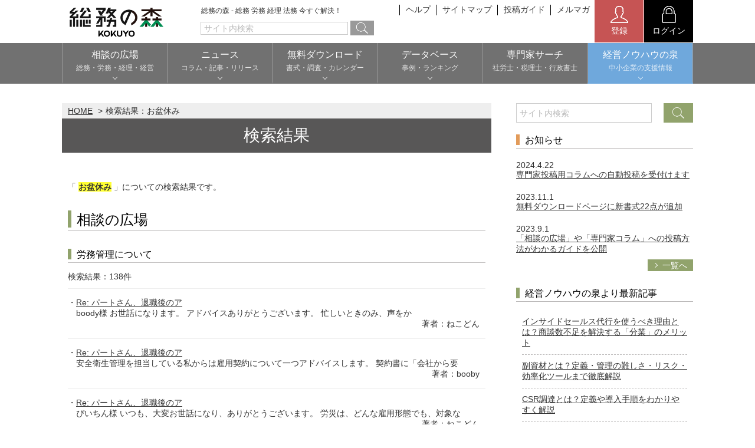

--- FILE ---
content_type: text/html; charset=UTF-8
request_url: https://www.soumunomori.com/search/list/?xeq=%E3%81%8A%E7%9B%86%E4%BC%91%E3%81%BF&dir=forum_labor
body_size: 12939
content:
<!DOCTYPE html>
<html lang="ja">
<head>
<meta charset="utf-8">
<meta http-equiv="X-UA-Compatible" content="IE=edge">
<title>相談の広場 労務管理について - 検索結果 - 総務の森</title>
<style type="text/css" media="screen">
</style>
<meta name="Keywords"  content="総務," />
<meta name="Description" content="総務 " />
<meta name="Author" content="Copyright &copy; 2026 KOKUYO Co.,Ltd. All rights reserved." />
<meta name="viewport" content="width=device-width">
<meta name="format-detection" content="telephone=no">
<link rel="shortcut icon" href="/favicon.ico">
<link rel="apple-touch-icon" href="/webclip.png">

<!-- レコメンド-->
<script type="text/javascript" src="https://s3-ap-northeast-1.amazonaws.com/torimochi-soumunomori/torimochi.js"></script><!--
<script type="text/javascript" src="https://s3-ap-northeast-1.amazonaws.com/torimochi-soumunomori/torimochi.js"></script>
<script>document.write("<script type='text/javascript' src='https://asset.torimochi-ad.net/js/torimochi_ad.min.js?v=" + Date.now() + "'><\/script>");</script>
-->
<!-- レコメンド-->

<script type="text/javascript" src="/js/se_hilite_alyz.js"></script>
<!-- Google Tag Manager -->
<script>(function(w,d,s,l,i){w[l]=w[l]||[];w[l].push({'gtm.start':
new Date().getTime(),event:'gtm.js'});var f=d.getElementsByTagName(s)[0],
j=d.createElement(s),dl=l!='dataLayer'?'&l='+l:'';j.async=true;j.src=
'https://www.googletagmanager.com/gtm.js?id='+i+dl;f.parentNode.insertBefore(j,f);
})(window,document,'script','dataLayer','GTM-5VJL244');</script>
<!-- End Google Tag Manager -->



<script async='async' src='https://www.googletagservices.com/tag/js/gpt.js'></script>
<script>
  var googletag = googletag || {};
  googletag.cmd = googletag.cmd || [];
</script>
<!-- a -->
<script>
  googletag.cmd.push(function() {
    googletag.defineSlot('/67153925/soumunomori_300x250B', [300, 250], 'div-gpt-ad-1488792693723-1').addService(googletag.pubads());
    googletag.defineSlot('/67153925/soumunomori_300x250C', [300, 250], 'div-gpt-ad-1501835327480-0').addService(googletag.pubads());
    googletag.defineSlot('/67153925/soumunomori_300x250D', [300, 250], 'div-gpt-ad-1501835327480-1').addService(googletag.pubads());
    googletag.defineSlot('/9116787,67153925/1422015', ['fluid', [300, 250]], '1422015').addService(googletag.pubads());
    googletag.defineSlot('/67153925/soumunomori_300x250TOP', [300, 250], 'div-gpt-ad-1576054378412-0').addService(googletag.pubads());
    googletag.pubads().enableSingleRequest();
    googletag.pubads().collapseEmptyDivs();
    googletag.enableServices();
  });
</script>
<link href="https://www.b-story.co.jp/stande/core/stande-1.0.6-a.css" rel="stylesheet">

<script type="text/javascript" src="//soumunomori-f-s.snva.jp/js/naviplus_suggestitem_view.js" charset='UTF-8' ></script>
<script type="text/javascript" src="//soumunomori-f-s.snva.jp/js/naviplus_suggest.js" charset='UTF-8' ></script>
<link href="//soumunomori-f-s.snva.jp/css/naviplus_suggest.css" rel="stylesheet" crossorigin type="text/css" />

<link rel="stylesheet" href="/css/style.css?20241223">
<script src="/js/jquery-3.7.1.min.js"></script>
<script src="/js/common.js"></script>
<script src="//soumunomori-f-s.snva.jp/~soumunomori/?action=template&name=mori_tags&out=html_append"></script>
<!-- Bigbanner -->
<script async src="https://securepubads.g.doubleclick.net/tag/js/gpt.js"></script>
<script>
  window.googletag = window.googletag || {cmd: []};
  googletag.cmd.push(function() {
    googletag.defineSlot('/67153925/Soumunomori_Top_PC_Bigbanner_728x90', [728, 90], 'div-gpt-ad-1669945905720-0').addService(googletag.pubads());
    googletag.pubads().enableSingleRequest();
    googletag.enableServices();
  });
</script>

<!-- 最下層ではない -->
<!-- DFP head -->
<script async='async' src='https://www.googletagservices.com/tag/js/gpt.js'></script>
<script>
 var googletag = googletag || {};
  googletag.cmd = googletag.cmd || [];
  googletag.cmd.push(function() {
    googletag.defineSlot('/67153925/soumu_sp_middle_1strec_ctg_4e2001', [[300, 250], [1, 1]], 'div-gpt-ad-sp_middle_1strec').addService(googletag.pubads());
    googletag.defineSlot('/67153925/soumu_sp_middle_2ndrec_ctg_4e2002', [[300, 250], [1, 1]], 'div-gpt-ad-sp_middle_2ndrec').addService(googletag.pubads());
    googletag.defineSlot('/67153925/soumu_sp_middle_3rdrec_ctg_4e2003', [[300, 250], [1, 1]], 'div-gpt-ad-sp_middle_3rdrec').addService(googletag.pubads());
    googletag.defineSlot('/67153925/soumu_sp_middle_4threc_ctg_4e2004', [[300, 250], [1, 1]], 'div-gpt-ad-sp_middle_4threc').addService(googletag.pubads());
    googletag.defineSlot('/67153925/soumu_sp_middle_5threc_ctg_4e2005', [[300, 250], [1, 1]], 'div-gpt-ad-sp_middle_5threc').addService(googletag.pubads());
    googletag.pubads().setTargeting("env","live");
    googletag.pubads().collapseEmptyDivs();
    googletag.pubads().disableInitialLoad();
    googletag.pubads().enableSingleRequest();
    googletag.enableServices();
  });
</script>
<!-- /DFP head -->

<!-- APS head -->
<script type='text/javascript'>
  ! function (a9, a, p, s, t, A, g) {
    if (a[a9]) return;
    function q(c, r) {
      a[a9]._Q.push([c, r])
    }
    a[a9] = {
      init: function () {
        q("i", arguments)
      },
      fetchBids: function () {
        q("f", arguments)
      },
      setDisplayBids: function () {},
      targetingKeys: function () {
        return []
      },
      _Q: []
    };
    A = p.createElement(s);
    A.async = !0;
    A.src = t;
    g = p.getElementsByTagName(s)[0];
    g.parentNode.insertBefore(A, g)
  }("apstag", window, document, "script", "//c.amazon-adsystem.com/aax2/apstag.js");
 
    apstag.init({
        pubID: '6beb484a-4d36-4d32-a872-ddec14e5f2f0',
        adServer: 'googletag',
        bidTimeout: 1e3,
        schain: {
        complete: 1,
        ver: '1.0',
            nodes: [
                {
                  asi: 'datatailor.co.jp',
                  sid: '11',
                  hp: '1',
                }
            ]}
    });
    apstag.fetchBids({
        slots: [{
      slotID: 'div-gpt-ad-sp_middle_1strec',
      slotName: '/67153925/soumu_sp_middle_1strec_ctg_4e2001',
      sizes: [[300, 250]]
   },
   {
      slotID: 'div-gpt-ad-sp_middle_2ndrec',
      slotName: '/67153925/soumu_sp_middle_2ndrec_ctg_4e2002',
      sizes: [[300, 250]]
   },
   {
      slotID: 'div-gpt-ad-sp_middle_3rdrec',
      slotName: '/67153925/soumu_sp_middle_3rdrec_ctg_4e2003',
      sizes: [[300, 250]]
   },
   {
      slotID: 'div-gpt-ad-sp_middle_4threc',
      slotName: '/67153925/soumu_sp_middle_4threc_ctg_4e2004',
      sizes: [[300, 250]]
   },
   {
      slotID: 'div-gpt-ad-sp_middle_5threc',
      slotName: '/67153925/soumu_sp_middle_5threc_ctg_4e2005',
      sizes: [[300, 250]]
   }
]
}, function(bids) {
    googletag.cmd.push(function(){
        apstag.setDisplayBids();
        googletag.pubads().refresh();
    });
});
</script>
<!-- /APS head -->





                              <script>!function(a){var e="https://s.go-mpulse.net/boomerang/",t="addEventListener";if("False"=="True")a.BOOMR_config=a.BOOMR_config||{},a.BOOMR_config.PageParams=a.BOOMR_config.PageParams||{},a.BOOMR_config.PageParams.pci=!0,e="https://s2.go-mpulse.net/boomerang/";if(window.BOOMR_API_key="VPFQQ-KLH6M-LA34S-TWAV4-EMHRQ",function(){function n(e){a.BOOMR_onload=e&&e.timeStamp||(new Date).getTime()}if(!a.BOOMR||!a.BOOMR.version&&!a.BOOMR.snippetExecuted){a.BOOMR=a.BOOMR||{},a.BOOMR.snippetExecuted=!0;var i,_,o,r=document.createElement("iframe");if(a[t])a[t]("load",n,!1);else if(a.attachEvent)a.attachEvent("onload",n);r.src="javascript:void(0)",r.title="",r.role="presentation",(r.frameElement||r).style.cssText="width:0;height:0;border:0;display:none;",o=document.getElementsByTagName("script")[0],o.parentNode.insertBefore(r,o);try{_=r.contentWindow.document}catch(O){i=document.domain,r.src="javascript:var d=document.open();d.domain='"+i+"';void(0);",_=r.contentWindow.document}_.open()._l=function(){var a=this.createElement("script");if(i)this.domain=i;a.id="boomr-if-as",a.src=e+"VPFQQ-KLH6M-LA34S-TWAV4-EMHRQ",BOOMR_lstart=(new Date).getTime(),this.body.appendChild(a)},_.write("<bo"+'dy onload="document._l();">'),_.close()}}(),"".length>0)if(a&&"performance"in a&&a.performance&&"function"==typeof a.performance.setResourceTimingBufferSize)a.performance.setResourceTimingBufferSize();!function(){if(BOOMR=a.BOOMR||{},BOOMR.plugins=BOOMR.plugins||{},!BOOMR.plugins.AK){var e=""=="true"?1:0,t="",n="aoidaraxzvmys2ln3f4a-f-b226f0b53-clientnsv4-s.akamaihd.net",i="false"=="true"?2:1,_={"ak.v":"39","ak.cp":"1262449","ak.ai":parseInt("758624",10),"ak.ol":"0","ak.cr":10,"ak.ipv":4,"ak.proto":"h2","ak.rid":"85b7274","ak.r":38938,"ak.a2":e,"ak.m":"dscb","ak.n":"essl","ak.bpcip":"3.144.48.0","ak.cport":59892,"ak.gh":"23.55.170.137","ak.quicv":"","ak.tlsv":"tls1.3","ak.0rtt":"","ak.0rtt.ed":"","ak.csrc":"-","ak.acc":"","ak.t":"1768806776","ak.ak":"hOBiQwZUYzCg5VSAfCLimQ==3VeF/13gPMOEeMFdVWfJmlt8n5rFy0Wamq825oUmQxw5YX41oF0fQTePYRy5M+NfVOxKMZSgHDgZUACiQS8sEtmygz6S0K6ds2E8necQWstpn8PSp0luDQ1d5HA05rNLmR+ReYIuTT5o1q7Bcpv6V2Ho3jprgQiAC57l6BnQRDowU3/ynmkZpxMW6zjpzKC7Nc6CBzmsppM5whR/DNHO7EUssoNLytPwqS3zea4S/T1TOk5QD4v//P26UQFpWBDWPnC/rDWJ+S9wn7HxFyEhp7ZZc5llovCc4bwLMOtvZbcGKm/zk7UM6MDOQyn5MmiF+UIkIeL1ybwJob6XpVv7Dk/Qkakbeq4Cm0WIQo+WKo+D/5U4c077dlqekv2wMt0BdY2govE4d0icCSeJCF1bI7raBRJ09r8CLGiEqyyNEDI=","ak.pv":"21","ak.dpoabenc":"","ak.tf":i};if(""!==t)_["ak.ruds"]=t;var o={i:!1,av:function(e){var t="http.initiator";if(e&&(!e[t]||"spa_hard"===e[t]))_["ak.feo"]=void 0!==a.aFeoApplied?1:0,BOOMR.addVar(_)},rv:function(){var a=["ak.bpcip","ak.cport","ak.cr","ak.csrc","ak.gh","ak.ipv","ak.m","ak.n","ak.ol","ak.proto","ak.quicv","ak.tlsv","ak.0rtt","ak.0rtt.ed","ak.r","ak.acc","ak.t","ak.tf"];BOOMR.removeVar(a)}};BOOMR.plugins.AK={akVars:_,akDNSPreFetchDomain:n,init:function(){if(!o.i){var a=BOOMR.subscribe;a("before_beacon",o.av,null,null),a("onbeacon",o.rv,null,null),o.i=!0}return this},is_complete:function(){return!0}}}}()}(window);</script></head>

<body id="top">
<noscript><iframe src="https://www.googletagmanager.com/ns.html?id=GTM-5VJL244"
height="0" width="0" style="display:none;visibility:hidden"></iframe></noscript>
<!-- End Google Tag Manager (noscript) -->
<script type="text/javascript" charset="UTF-8">document.write(unescape("%3Cscript src='//img.ak.impact-ad.jp/ut/mone.0bd321b1338_953.js' type='text/javascript' charset='UTF-8' %3E%3C/script%3E"));</script>
<!-- header -->

<!-- #wrapper -->
<div id="wrapper">
<!-- #header -->
<header id="header">
<div class="inner wrap">
<div class="head_top">
<div class="bgrBtn viewS-B"><a href="javascript:void(0)" data-bgrtgt="hd-menu-body" id="hd-menu-open"><span>メニュー</span></a></div>
<div class="logo"><a href="/"><img src="/img/logo.png?202510" alt="総務の森" width="165" height="55"></a><p class="catch">総務の森 - 総務 労務 経理 法務 今すぐ解決！</p></div>
<ul class="viewL-B block sbmenu">
<!-- <li><a href="/about/">総務の森とは</a></li> -->
<li><a href="/help/">ヘルプ</a></li>
<li><a href="/sitemap/">サイトマップ</a></li>
<li><a href="/guideline/">投稿ガイド</a></li>
<li><a href="/magazine/">メルマガ</a></li>
</ul>




  

<div class="member flexBox">
<a href="javascript:void(0)" data-href="/regist/" class="entry entryRegist"><img src="/img/icon_registration.png" width="30" height="30"><span>登録</span></a>
<a href="/login" class="login"><img src="/img/icon_login.png" width="30" height="30"><span>ログイン</span></a>
  </div>

</div>
</div>
<div class="regist">
<h2 class="ttl">登録</h2>
<a href="/regist/expert/" class="btn">専門家登録（無料）</a>
<a href="/regist/public/" class="btn">一般登録（無料）</a>
<button class="cls"><img src="/img/btn_cls.png">閉じる</button>
</div>

<nav id="hd-menu-body" class="menuBlock">
<form id="ex_search_form_sp" name="ex_search_form_sp" action="/search/" method="get" accept-charset="UTF-8" autocomplete="off">
<div class="search wrap mb30">

<input name="xeq" id="sheadtxt" placeholder="サイト内検索" type="text" class="box">
<button class="btn" id="search_side_submit" onclick="$('#ex_search_form_sp').submit();">


<img src="/img/icon_search.png" alt="検索"></button>
</div>
</form>
<ul class="globalNav wrap">
<!--<li><a href="/"><span>HOME</span></a></li>-->
<li><a href="javascript:void(0)" data-href="/forum/"><span>相談の広場</span><span class="note sub">総務・労務・経理・経営</span></a>
<ul class="submenu">
<li><a href="/forum/">まだ回答のない相談</a></li>
<li><a href="/forum/list/ctg-labor/">労務管理</a></li>
<li><a href="/forum/list/ctg-tax/">税務経理</a></li>
<li><a href="/forum/list/ctg-corporate/">企業法務</a></li>
<li><a href="/forum/list/ctg-keiei-izumi/">経営の知恵</a></li>
<li><a href="/room/">総務の給湯室</a></li>
<li><a href="/secretary/forum/">秘書のノウハウ</a></li>
<li><a href="/forum/list/ctg-theme/">テーマ別検討室</a></li>
</ul>
</li>
<li><a href="javascript:void(0)" data-href="/newstopics/"><span>ニュース</span><span class="note sub">コラム・記事・リリース</span></a>
<ul class="submenu">
<li><a href="/announce/">お知らせ</a></li>
<li><a href="/newstopics/">NEWS TOPICS</a></li>
<li><a href="/column/">専門家コラム</a></li>
<li><a href="/pressrelease/">プレスリリース</a></li>
</ul>
</li>
<li><a href="javascript:void(0)" data-href="/casestudy/"><span>無料ダウンロード</span><span class="note sub">書式・調査・カレンダー</span></a>
<ul class="submenu">
<li><a href="/download/">書式ダウンロード</a></li>
<li><a href="/report/">調査レポート</a></li>
<li><a href="/calendar/">実務カレンダー</a></li>
<li><a href="/keiei-izumi/archives/category/download/document" target="_blank">経営ノウハウ資料</a></li>
<li><a href="/keiei-izumi/archives/category/download/checksheet" target="_blank">実務チェックシート</a></li>
</ul>
</li>
<li><a href="javascript:void(0)" data-href="/download/"><span>データベース</span><span class="note sub">事例・ランキング</span></a>
<ul class="submenu">
<li><a href="/casestudy/">労働実務事例</a></li>
<li><a href="/ranking/user/grp-expert/">ポイントランキング</a></li>
<li><a href="/ranking/word/">人気検索ワード</a></li>
<li><a href="/ranking/forum/">人気相談</a></li>
<li><a href="/ranking/column/">人気コラム</a></li>
</ul>
</li>
<li><a href="/expert/"><span>専門家サーチ</span><span class="note">社労士・税理士・行政書士</span></a></li>
<li class="keiei">

<a href="javascript:void(0)" data-href=""><span>経営ノウハウの泉</span>
<span class="note sub">中小企業の支援情報</span>
</a>

<ul class="submenu">
<li><a href="/keiei-izumi/" target="_blank">トップページ</a></li>
<li><a href="/keiei-izumi/archives/category/list" target="_blank">カテゴリー別記事</a></li>
<li><a href="/keiei-izumi/archives/category/glossary" target="_blank">重要キーワード</a></li>
<li><a href="/keiei-izumi/document" target="_blank">経営ノウハウ資料</a></li>
<li><a href="/keiei-izumi/archives/category/download/checksheet" target="_blank">実務チェックシート</a></li>
</ul>
</li>
</ul>
</li>
</ul>
<ul class="sbmenu wrap">
<li><a href="/about/">総務の森とは</a></li>
<li><a href="/help/">ヘルプ</a></li>
<li><a href="/sitemap/">サイトマップ</a></li>
<li><a href="/guideline/">投稿ガイド</a></li>
<li><a href="/magazine/">総務の森マガジン</a></li>
</ul>
</nav>

</header>
<!-- /#header -->

<!-- #contents -->
<div id="contents">

<div class="flexBox sb sp-blck wrap frm">
<!-- .frm_boxL -->
<div class="frm_boxL">
  <div class="pc_advertisement">
    <!-- /67153925/Soumunomori_Top_PC_Bigbanner_728x90 -->
    <div class="mb20" id='div-gpt-ad-1669945905720-0' style='min-width: 728px; min-height: 90px;'>
      <script>
        googletag.cmd.push(function() { googletag.display('div-gpt-ad-1669945905720-0'); });
      </script>
    </div>
  </div>

<!-- /67153925/soumunomori_bigbanner a
<div class="ads01 viewS-B">
    <p>スポンサーリンク</p>
    -->
    <!-- /67153925/soumunomori_300x250TOP-Sub 
</div>-->

<div class="panList">
<ul>
<li><a href="/">HOME</a></li>
<li>検索結果：お盆休み</li>
</ul>
</div>
<h1 class="hPtn01">検索結果</h1>

<div class="wrap_sub">

<!--はてなブックマーク-->
<div class="snsBox alignR" style="margin:10px 0 10px 0;">
<a href="https://b.hatena.ne.jp/entry/" class="hatena-bookmark-button" data-hatena-bookmark-layout="basic-label-counter" data-hatena-bookmark-lang="ja" title="このエントリーをはてなブックマークに追加"><img src="https://b.st-hatena.com/images/v4/public/entry-button/button-only@2x.png" alt="このエントリーをはてなブックマークに追加" width="20" height="20" style="border: none;" /></a><script type="text/javascript" src="https://b.st-hatena.com/js/bookmark_button.js" charset="utf-8" async="async"></script>
</div>
<!--//はてなブックマーク-->


<p>「&nbsp;<span class="size14">お盆休み&nbsp;」についての検索結果です。</p>

<h2 class="hPtn02">相談の広場</h2>
<h2 class="hPtn02 min">労務管理について</h2>
<p class="box">検索結果：<span>138</span>件</p>


<!-- search_list -->
<ul class="ulPtn01 border block clmList mt10">
<li>
<a href="/forum/thread/trd-277983/?xeq=%E3%81%8A%E7%9B%86%E4%BC%91%E3%81%BF" class="list_arrow_01">Re: パートさん、退職後のア</a>
<p>boody様

お世話になります。
アドバイスありがとうございます。
忙しいときのみ、声をか</p>
<p class="writer">著者：ねこどん</p>
</li>
<li>
<a href="/forum/thread/trd-277961/?xeq=%E3%81%8A%E7%9B%86%E4%BC%91%E3%81%BF" class="list_arrow_01">Re: パートさん、退職後のア</a>
<p>安全衛生管理を担当している私からは雇用契約について一つアドバイスします。

契約書に「会社から要</p>
<p class="writer">著者：booby</p>
</li>
<li>
<a href="/forum/thread/trd-277957/?xeq=%E3%81%8A%E7%9B%86%E4%BC%91%E3%81%BF" class="list_arrow_01">Re: パートさん、退職後のア</a>
<p>ぴいちん様
いつも、大変お世話になり、ありがとうございます。
労災は、どんな雇用形態でも、対象な</p>
<p class="writer">著者：ねこどん</p>
</li>
<li>
<a href="/forum/thread/trd-277954/?xeq=%E3%81%8A%E7%9B%86%E4%BC%91%E3%81%BF" class="list_arrow_01">Re: パートさん、退職後のア</a>
<p>こんにちは。

貴社が正しく労働保険の手続きを完了されているのであれば、雇用形態にかかわらず労災</p>
<p class="writer">著者：ぴぃちん</p>
</li>
<li>
<a href="/forum/thread/trd-277952/?xeq=%E3%81%8A%E7%9B%86%E4%BC%91%E3%81%BF" class="list_arrow_01">パートさん、退職後のアルバイト</a>
<p>困った時、総務の森さんに、相談し、的確なアドバイスをいただき
ひとり、総務経理の者としては、参考に</p>
<p class="writer">著者：ねこどん</p>
</li>
<li>
<a href="/forum/thread/trd-277386/?xeq=%E3%81%8A%E7%9B%86%E4%BC%91%E3%81%BF" class="list_arrow_01">Re: 1年間の変形労働時間制</a>
<p>&gt; 勤務している会社の休日は年末年始、お盆休み、日曜日、祝日、毎月1回公休となり、年間で87日</p>
<p class="writer">著者：Srspecialist</p>
</li>
<li>
<a href="/forum/thread/trd-277380/?xeq=%E3%81%8A%E7%9B%86%E4%BC%91%E3%81%BF" class="list_arrow_01">Re: 1年間の変形労働時間制</a>
<p>1年間の変形労働時間制職場の管理職です。

ご相談の意味が今ひとつわからなかったので静観していた</p>
<p class="writer">著者：booby</p>
</li>
<li>
<a href="/forum/thread/trd-277377/?xeq=%E3%81%8A%E7%9B%86%E4%BC%91%E3%81%BF" class="list_arrow_01">Re: 1年間の変形労働時間制</a>
<p>こんばんは。

1年単位の変形労働時間制を採用されているのであれば、原則6連勤までです。
特定</p>
<p class="writer">著者：ぴぃちん</p>
</li>
<li>
<a href="/forum/thread/trd-277372/?xeq=%E3%81%8A%E7%9B%86%E4%BC%91%E3%81%BF" class="list_arrow_01">1年間の変形労働時間制の場合、</a>
<p>勤務している会社の休日は年末年始、お盆休み、日曜日、祝日、毎月1回公休となり、年間で87日となります</p>
<p class="writer">著者：いち２</p>
</li>
<li>
<a href="/forum/thread/trd-271797/?xeq=%E3%81%8A%E7%9B%86%E4%BC%91%E3%81%BF" class="list_arrow_01">Re: 社会保険の取消しについ</a>
<p>&gt; ＞年金加入中というのは前職での加入でしょうか
&gt; 転職先です。前職のは喪失していま</p>
<p class="writer">著者：ton</p>
</li>
<li>
<a href="/forum/thread/trd-271524/?xeq=%E3%81%8A%E7%9B%86%E4%BC%91%E3%81%BF" class="list_arrow_01">Re: 短期間のアルバイトと失</a>
<p>&gt; いつもお世話になっています。
&gt; 
&gt; 現場作業が大変に多忙で、人手が足り</p>
<p class="writer">著者：ton</p>
</li>
<li>
<a href="/forum/thread/trd-271520/?xeq=%E3%81%8A%E7%9B%86%E4%BC%91%E3%81%BF" class="list_arrow_01">短期間のアルバイトと失業給付に</a>
<p>いつもお世話になっています。

現場作業が大変に多忙で、人手が足りないため、昨年末に退職した社員</p>
<p class="writer">著者：まゆり</p>
</li>
<li>
<a href="/forum/thread/trd-270574/?xeq=%E3%81%8A%E7%9B%86%E4%BC%91%E3%81%BF" class="list_arrow_01">Re: 109日の公休が月ごと</a>
<p>ありがとうございます。

雇用契約書には年間の公休数は明記されていなく、9月から雇用されましたが</p>
<p class="writer">著者：イレギュラー</p>
</li>
<li>
<a href="/forum/thread/trd-270573/?xeq=%E3%81%8A%E7%9B%86%E4%BC%91%E3%81%BF" class="list_arrow_01">Re: 109日の公休が月ごと</a>
<p>ありがとうございます。

雇用契約書には年間の公休数は明記されていなく、9月から雇用されましたが</p>
<p class="writer">著者：イレギュラー</p>
</li>
<li>
<a href="/forum/thread/trd-270566/?xeq=%E3%81%8A%E7%9B%86%E4%BC%91%E3%81%BF" class="list_arrow_01">Re: 109日の公休が月ごと</a>
<p>こんにちは。

雇用契約書の内容と実際が異なるのであれば、その点を明確にして会社に対応してくださ</p>
<p class="writer">著者：ぴぃちん</p>
</li>
<li>
<a href="/forum/thread/trd-264134/?xeq=%E3%81%8A%E7%9B%86%E4%BC%91%E3%81%BF" class="list_arrow_01">Re: 給与計算に不安がありま</a>
<p>給与計算の前提として、
固定残業代の対象時間、つまり何時間分なのかが必要ですよ。


&gt</p>
<p class="writer">著者：masa6</p>
</li>
<li>
<a href="/forum/thread/trd-264129/?xeq=%E3%81%8A%E7%9B%86%E4%BC%91%E3%81%BF" class="list_arrow_01">給与計算に不安があります</a>
<p>給与計算について　かなりの初心者です　よろしくお願いいたします

とても小さな会社で、これから社</p>
<p class="writer">著者：初心者総務さん</p>
</li>
<li>
<a href="/forum/thread/trd-264003/?xeq=%E3%81%8A%E7%9B%86%E4%BC%91%E3%81%BF" class="list_arrow_01">Re: 休業損害証明書の書き方</a>
<p>損害保険会社に提出する書類の様ですので、
提出する保険会社の保険内容によると思われます。
（保険</p>
<p class="writer">著者：ﾕｷﾝｺｸﾗﾌﾞ</p>
</li>
<li>
<a href="/forum/thread/trd-264001/?xeq=%E3%81%8A%E7%9B%86%E4%BC%91%E3%81%BF" class="list_arrow_01">Re: 休業損害証明書の書き方</a>
<p>こんにちは。

夏期休暇は会社が使途を決めている状態ですから、使途を限定した休暇でよいかと思いま</p>
<p class="writer">著者：ぴぃちん</p>
</li>
<li>
<a href="/forum/thread/trd-263996/?xeq=%E3%81%8A%E7%9B%86%E4%BC%91%E3%81%BF" class="list_arrow_01">休業損害証明書の書き方</a>
<p>交通事故に遭った職員の休業損害証明書を作成しています。
「3.上記期間について休んだ日は下表のとお</p>
<p class="writer">著者：パルプンダケ</p>
</li>
</ul>
<div class="pagenation flexBox fe ai-cnt sp-blck>
<p class="alignR">1 ～ 20(138件中)</p>
<ul class="pageList flexBox sp-wr">
<li class="prev list" class="prev"> </li class="prev list"><li class="current">1</li><li><a href="/search/list?dir=forum_labor&amp;xeq=%E3%81%8A%E7%9B%86%E4%BC%91%E3%81%BF&amp;page=2">2</a></li><li><a href="/search/list?dir=forum_labor&amp;xeq=%E3%81%8A%E7%9B%86%E4%BC%91%E3%81%BF&amp;page=3">3</a></li><li><a href="/search/list?dir=forum_labor&amp;xeq=%E3%81%8A%E7%9B%86%E4%BC%91%E3%81%BF&amp;page=4">4</a></li><li><a href="/search/list?dir=forum_labor&amp;xeq=%E3%81%8A%E7%9B%86%E4%BC%91%E3%81%BF&amp;page=5">5</a></li><li class="next list" class="next"><a href="/search/list?dir=forum_labor&amp;xeq=%E3%81%8A%E7%9B%86%E4%BC%91%E3%81%BF&amp;page=2" rel="next">次の20件</a></li class="next list"><li><a href="/search/list?dir=forum_labor&amp;xeq=%E3%81%8A%E7%9B%86%E4%BC%91%E3%81%BF&amp;page=7" rel="last">[7]</a></li></ul>
</div>
<!-- /search_list -->


</div>
<div class="forum_content_block01">
<!-- /67153925/soumunomori_300x250B a-->
<!--
<div style="width:300px;" class="ads02">
<p>スポンサーリンク</p>
<div id='div-gpt-ad-1488792693723-1' style='height:250px; width:300px;'>
<script>
googletag.cmd.push(function() { googletag.display('div-gpt-ad-1488792693723-1'); });
</script>
</div>
</div>
--></div>
<div class="forum_content_block01 mt20">
<!-- /67153925/soumunomori_300x250B コンテンツ下 下側-->
<!-- <div class="mt20 ads02"><p>スポンサーリンク</p>-->

<!-- PC_フッターレクタングル-->
<!-- /9116787/1422015 -->
<!-- <div id='1422015'>
<script>
googletag.cmd.push(function() { googletag.display('1422015'); });
</script>
</div>

</div>
--></div>
</div>
<!-- /.frm_boxL -->

<!-- .frm_boxR -->
<div class="frm_boxR">
<!-- サイト内検索 -->
<div class="searchBox mb20">
        <form id="ex_search_form" name="ex_search_form" action="/search/" method="get" autocomplete="off" accept-charset="UTF-8">
            <input type="text" placeholder="サイト内検索" name="xeq" id="xeq" autocomplete="off">
            <button class="btn" id="snva_btn"><span onclick="$('#ex_search_form').submit();"><span>検索</span></span></button>
        </form>


</div>
<!-- /サイト内検索 -->
<div class="boxR_news mb20">
<p class="hPtn02 min org mt0">お知らせ</p>

<p class="box date mt20">2024.4.22</p>
<p class="box txt">
<a href="/announce/contract/20240415">専門家投稿用コラムへの自動投稿を受付けます
</a>
</p>

<p class="box date mt20">2023.11.1</p>
<p class="box txt">
<a href="/announce/contract/20231101">無料ダウンロードページに新書式22点が追加
</a>
</p>

<p class="box date mt20">2023.9.1</p>
<p class="box txt">
<a href="/announce/contract/20230807">「相談の広場」や「専門家コラム」への投稿方法がわかるガイドを公開
</a>
</p>



<div class="flexBox mt10 fe">
<p class="alignR"><a href="/announce/" class="btnPtn01"><span>一覧へ</span></a></p>
</div>
</div>
<div class="pc_advertisement">
<!-- /67153925/soumunomori_300x250C a-->
<div id='div-gpt-ad-1501835327480-0' style='height:250px; width:300px; margin-bottom:10px' class="ads02">
<p align="center">スポンサーリンク</p>
<script>
googletag.cmd.push(function() { googletag.display('div-gpt-ad-1501835327480-0'); });
</script>
</div>
</div>
<div class="heads mt30">
  <h2 class="hPtn02 min" id="searchKeyword" id="searchKeyword">経営ノウハウの泉より最新記事</h2>

</div>
<div class="wrap_sub">
<ul class="ulPtn03 brd mb20">
<li><a href="https://www.soumunomori.com/keiei-izumi/archives/29079" target="_blank">インサイドセールス代行を使うべき理由とは？商談数不足を解決する「分業」のメリット</a></h1><li><a href="https://www.soumunomori.com/keiei-izumi/archives/26249" target="_blank">副資材とは？定義・管理の難しさ・リスク・効率化ツールまで徹底解説</a></h1><li><a href="https://www.soumunomori.com/keiei-izumi/archives/26251" target="_blank">CSR調達とは？定義や導入手順をわかりやすく解説</a></h1><li><a href="https://www.soumunomori.com/keiei-izumi/archives/26253" target="_blank">コスト削減の方法と成功事例｜企業が今すぐ実践できる効率化ステップを解説</a></h1><li><a href="https://www.soumunomori.com/keiei-izumi/archives/12859" target="_blank">不祥事とは？定義や種類から企業が取るべき対策まで解説</a></h1></ul>
<p class="alignR mt10"><a href="/keiei-izumi/" class="btnPtn01" target="_blank"><span>経営ノウハウの泉へ</span></a></p>
</div>
<div class="pc_advertisement">
<!-- /67153925/soumunomori_300x250B a-->
<div style="width:300px;" class="ads02">
<p>スポンサーリンク</p>
<div id='div-gpt-ad-1488792693723-1' style='height:250px; width:300px;'>
<script>
googletag.cmd.push(function() { googletag.display('div-gpt-ad-1488792693723-1'); });
</script>
</div>
</div>
</div><!-- 労働実務ケーススタディ集 -->
<h2 class="hPtn02 min mt0">労働実務事例集</h2>
<div class="wrap_sub">
<p class="mb10"><a href="https://www.rodo.co.jp/" target="_blank" title="労働新聞社"><img src="/img/casestady_logo.png" alt="労働新聞社" class="w60p" width="169" height="26" /></a> 監修提供</p>
<p class="mb05">法解釈から実務処理までのＱ＆Ａを分類収録</p>
<div class="flexBox sb casestady">
<ul class="flexBox sb li2 wr boxL spBtn01">
<li><a href="/casestudy/#labor_standards_act">労働基準法</a></li>
<li><a href="/casestudy/#employees_pension_law">厚生年金法</a></li>
<li><a href="/casestudy/#employment_insurance_law">雇用保険法</a></li>
<li><a href="/casestudy/#health_and_safety_act">安全衛生法</a></li>
<li><a href="/casestudy/#workers_accident_insurance_law">労災保険法</a></li>
<li><a href="/casestudy/#dispatch_law">派遣法</a></li>
<li><a href="/casestudy/#health_insurance_act">健康保険法</a></li>
<li><a href="/casestudy/#other_law">徴収法　ほか</a></li>
</ul>
<div class="boxR"><a href="https://www.rodo.co.jp/faq/" target="_blank" title="労働新聞社">
<img src="/img/casestady_book.jpg" alt="事例研究" id="bookImage" width="84" height="120" /></a></div>
</div>
</div>
<!-- /労働実務ケーススタディ集 -->
<!-- 新着書式ダウンロード -->
<!-- 20171109 コメントアウト
<h2 class="side_tit"><img src="/img/side_title_10.gif" alt="注目の検索キーワード"></h2> <div class="side_box border_pink"> <a href="/download/detail/dlid-325/">売買基本契約書</a> / <a href="/download/detail/dlid-326/">業務委託契約書</a> / <a href="/download/detail/dlid-327/">事務委託契約書</a>
<p style="text-align: right;"><a href="/download/">一覧を見る</a></p>
</div>
-->
<!-- 新着書式ダウンロード -->
<!-- 調査レポート -->
<div class="gryBox">
<h2 class="ttl mb10">調査レポート</h2>

<p><a href="https://www.soumunomori.com/rc/id-5081">オフィスカイゼン活動に関する意識2022年5月</a></p>
<p>[2022.7.24]</p>

<p><a href="https://www.soumunomori.com/rc/id-1640">企業のテレワーク実態調査2019年10月版</a></p>
<p>[2019.11.12]</p>

<p class="mt10"><a href="https://www.soumunomori.com/rc/id-985">総務担当者の環境調査2018年4月版</a></p>
<p>[2018.10.10]</p>

<div class="flexBox sb mt10">
<p class="alignR"><a href="/report/" class="btnPtn01"><span>一覧へ</span></a></p>
</div>
</div>
<!-- /調査レポート -->
<div class="sp_advertisement">
<!-- DFP soumu_sp_middle_5threc_ctg_4e2005 -->
<div align="center">
    <div id='div-gpt-ad-sp_middle_5threc'>
      <script>
      googletag.cmd.push(function() { googletag.display('div-gpt-ad-sp_middle_5threc'); });
      </script>
    </div>
</div>
<!-- /DFP soumu_sp_middle_5threc_ctg_4e2005 -->
</div><!-- 読み物 -->
<!-- 20171109 コメントアウト
<h2 class="side_tit"><img src="/img/side_title_04.gif" alt="読み物" /></h2>
<div class="side_box">
<table border="0" cellpadding="0" cellspacing="0">
<tr>
<th style="width:75px;"><a href="/special/benrinet/"><img src="/img/thumb_benrinet.gif" width="65" height="65" border=0 alt="コスト削減を実現！べんりねっとL" /></a></th>
<td valign="top"><a href="/special/benrinet/">コスト削減を実現する購買システムべんりねっとＬ（ライト）</a></td>
</tr>
</table>
</div>
-->
<!-- /読み物 -->
<!-- 注目のコラム -->
<h2 class="hPtn02 min">注目のコラム</h2>
<div class="wrap_sub">
<ul class="ulPtn03">
<li><a href="/column/article/atc-871/">国民の祝日と日曜日が重なった時の休日</a></li>
<li><a href="/column/article/atc-137817/">助成金をもらえない会社の質問パターン</a></li>
<li><a href="/column/article/atc-174626/">入社直後や退職直後で健康保険証が手元に無い期間をどうするか。</a></li>
<li><a href="/column/article/atc-177593/">令和６年－国年法・問３－Ｄ「積立金の運用」</a></li>
<li><a href="/column/article/atc-177639/">令和６年度択一式「一般常識」問10－Ａ</a></li>
</ul>
<p class="alignR mt10"><a href="/ranking/column/" class="btnPtn01"><span>ランキングを見る</span></a></p>
</div>
<!-- /注目のコラム -->
<!-- 注目の相談スレッド -->
<h2 class="hPtn02 min">注目の相談スレッド</h2>
<div class="wrap_sub">
<ul class="ulPtn03">
<li><a href="/forum/thread/trd-249366/">講演料と交通費が発生する支払調書の記入について</a></li>
<li><a href="/forum/thread/trd-275416/">出張旅費規程に、例外規定を追加したい場合の書き方について</a></li>
<li><a href="/forum/thread/trd-276062/">会社負担で加入の役員の生命保険金の給付について</a></li>
<li><a href="/forum/thread/trd-276567/">役員変更登記について</a></li>
<li><a href="/forum/thread/trd-279578/">控除額</a></li>
<p class="alignR mt10"><a href="/ranking/forum/" class="btnPtn01"><span>ランキングを見る</span></a></p>
</ul>
</div>
<!-- /注目の相談スレッド -->
<!-- 総務の森ナビ -->
<!-- 20171109 コメントアウト
<h2 class="side_tit"><img src="/img/side_title_05.gif" alt="総務の森ナビ" /></h2>
<div class="soumu_navi_box">
<div class="soumu_navi">
<dl>
<dt>解説</dt>
<dd><a href="/navi/cd-1/" title="労働基準法 解説">労働基準法 解説</a></dd>
<dd><a href="/navi/cd-3/" title="労務管理イミダス">労務管理イミダス</a></dd>
</dl>
</div>
<div class="soumu_navi">
<dl>
<dt>労働基準法</dt>
<dd><a href="/navi/cd-16/" title="労働契約・労働条件">労働契約・労働条件</a></dd>
<dd><a href="/navi/cd-18/" title="解雇">解雇</a></dd>
<dd><a href="/navi/cd-19/" title="退職">退職</a></dd>
<dd><a href="/navi/cd-20/" title="賃金">賃金</a></dd>
<dd><a href="/navi/cd-23/" title="割増賃金">割増賃金</a></dd>
<dd><a href="/navi/cd-17/" title="平均賃金">平均賃金</a></dd>
<dd><a href="/navi/cd-15/" title="年次有給休暇">年次有給休暇</a></dd>
<dd><a href="/navi/cd-21/" title="労働時間">労働時間</a></dd>
<dd><a href="/navi/cd-22/" title="変形労働時間制">変形労働時間制</a></dd>
<dd><a href="/navi/cd-24/" title="みなし労働時間制">みなし労働時間制</a></dd>
<dd><a href="/navi/cd-25/" title="年少者・訓練生等">年少者・訓練生等</a></dd>
<dd><a href="/navi/cd-26/" title="女性">女性</a></dd>
<dd><a href="/navi/cd-27/" title="就業規則">就業規則</a></dd>
<dd><a href="/navi/cd-1001/" title="その他">その他</a></dd>
</dl>
</div>
<div class="soumu_navi">
<dl>
<dt>健康保険</dt>
<dd><a href="/navi/cd-28/" title="全般">全般</a></dd>
<dd><a href="/navi/cd-29/" title="被保険者">被保険者</a></dd>
<dd><a href="/navi/cd-30/" title="被扶養者">被扶養者</a></dd>
<dd><a href="/navi/cd-31/" title="標準報酬・保険料">標準報酬・保険料</a></dd>
<dd><a href="/navi/cd-32/" title="保険給付">保険給付</a></dd>
</dl>
</div>
<div class="soumu_navi">
<dl>
<dt>雇用保険</dt>
<dd><a href="/navi/cd-33/" title="全般">全般</a></dd>
<dd><a href="/navi/cd-34/" title="求職者給付(基本手当etc)">求職者給付(基本手当etc)</a></dd>
<dd><a href="/navi/cd-35/" title="就職促進給付">就職促進給付</a></dd>
<dd><a href="/navi/cd-36/" title="教育訓練給付">教育訓練給付</a></dd>
<dd><a href="/navi/cd-37/" title="雇用継続給付">雇用継続給付</a></dd>
</dl>
</div>
<div class="soumu_navi">
<dl>
<dt>役所届出サンプル<img src="/img/attached__wiz.gif" alt="" width="88" /></dt>
<dd><a href="/navi/cd-6/" title="健保・厚年">健保・厚年</a></dd>
<dd><a href="/navi/cd-7/" title="雇用保険">雇用保険</a></dd>
<dd><a href="/navi/cd-8/" title="労災保険">労災保険</a></dd>
<dd><a href="/navi/cd-9/" title="算定基礎届">算定基礎届</a></dd>
<dd><a href="/navi/cd-10/" title="労働保険の年度更新">労働保険の年度更新</a></dd>
</dl>
</div>
</div>
-->
<!-- /総務の森ナビ -->
<div class="pc_advertisement">
<!-- /67153925/soumunomori_300x250D a-->
<div id='div-gpt-ad-1501835327480-1' class="ads02 mt20"><p>スポンサーリンク</p>
<script>
googletag.cmd.push(function() { googletag.display('div-gpt-ad-1501835327480-1'); });
</script>
</div>
</div></div>
<!-- /.frm_boxR -->
</div>
<!-- /.frm -->
</div>
<!-- /#contents -->

<!-- /#pageTop -->
<div id="pageTop">
<a href="#top" class="btnEase"><span>PAGE TOP</span></a>
</div>
<!-- /#pageTop -->

<!-- #footer -->
<footer id="footer">
<div class="bgGray">
<ul class="linkBox alignC">
<li><a target="_blank" href="https://www.soumunomori.com/rc/id-1721"><figure data-mh="bnr"><img alt="kaizen" src="/img/foot/we_love_opffice.png" width="160" height="40" loading="lazy"></figure><p>オフィスの快適を維持<br>する小さな取り組み。<br>アイデアレシピを公開</p></a></li>
<li class="img-sizeL"><a target="_blank" href="http://www.soumunomori.com/rc/id-1675"><figure data-mh="bnr"><img alt="SHOWCASE" src="/img/foot/website_logo_officeiten_0127.png" width="198" height="107" loading="lazy" /></figure></a></li>
<li><a target="_blank" href="https://www.soumunomori.com/rc/id-2407"><figure data-mh="bnr"><img alt="Workstyle Shop" src="/img/foot/website_logo_workstyle_shop.png" width="165" height="40" loading="lazy" /></figure><p>4,000アイテム以上が揃う<br>コクヨ家具初の<br>公式オンラインショップ</p></a></li>
<li><a target="_blank" href="http://www.soumunomori.com/rc/id-2317"><figure data-mh="bnr"><img alt="MANA-Biz" src="/img/foot/website_logo_mana-biz.png" width="160" height="40" loading="lazy"></figure><p>ビジネスパーソンの<br>スキルと視野を拡げる<br>情報サイト</p></a></li>

<li><a target="_blank" href="https://www.soumunomori.com/rc/id-6486"><figure data-mh="bnr"><img alt="社労士求人の決定版　ヒビコレ" src="/img/foot/website_logo_kappadive_1150job.png" width="160" height="40" loading="lazy" /></figure><p>社会保険労務士（社労士）<br>専門の求人サイト</p></a></li>
<li><a target="_blank" href="https://www.soumunomori.com/rc/id-2120"><figure data-mh="bnr"><img alt="benrinet" src="/img/foot/website_logo_benrinet.png" width="160" height="40" loading="lazy" /></figure><p>コスト削減・業務効率化<br>ができるクラウド型の<br>WEB購買管理システム</p></a></li>
<li><a target="_blank" href="http://www.soumunomori.com/rc/id-1346"><figure data-mh="bnr"><img alt="@Tovas" src="/img/foot/website_logo_tovas.png" width="160" height="40" loading="lazy" /></figure><p>帳票配信の<br>電子化・自動化で<br>「ビジネス」をつなぐ</p></a></li>
<li class="img-sizeLL"><a target="_blank" href="https://www.soumunomori.com/rc/id-2751"><figure data-mh="bnr"><img alt="soumublog" src="/img/foot/soumublog.jpg" width="218" height="54" loading="lazy" /></figure><p>総務のお仕事、オフィスや<br>働き方の取組みをご紹介</p></a></li>

<li><a target="_blank" href="https://www.soumunomori.com/rc/id-6487"><figure data-mh="bnr"><img alt="カッパダイブNEO！" src="/img/foot/website_logo_kappadive.jpg" width="160" height="40" loading="lazy" /></figure><p>社労士０号業務を<br>掘り起こすラジオ<br>カッパダイブNEO！</p></a></li>
<li><a target="_blank" href="http://www.soumunomori.com/rc/id-1676"><figure data-mh="bnr"><img alt="SHOWCASE" src="/img/foot/website_logo_cyousya.png" width="165" height="40" loading="lazy" /></figure><p>官公庁オフィスにおける<br>文書削減や備品管理の<br>先進事例を公開中！</p></a></li>
</ul>
</div>

<ul class="ftmenu01">
<li><a href="/">総務の森トップ</a></li>
<li><a href="/about/">総務の森とは</a></li>
<li><a href="https://www.kokuyo.co.jp/com/info/kihonjoho.html" target="_blank">会社概要</a></li>
<li><a href="/author/">運営者</a></li>
<li><a href="/outline/">サイトのご利用について</a></li>
<li><a href="/publicity/">広告掲載について</a></li>
<li><a href="/contacts/">お問い合わせ</a></li>
</ul>

<div class="alignR mb10 wrap logo">
<a href="https://www.kokuyo.co.jp/" target="_blank"><img src="/img/foot/logo_kokuyo_footer.gif?202510" alt="コクヨ株式会社" width="200" height="54" loading="lazy"></a>
</div>

<div class="ftmenu02">
<div class="wrap">
<ul>
<li><a href="https://www.kokuyo.co.jp/privacy/" target="_blank">個人情報保護方針</a></li>
<li><a href="/privacy/">Cookie情報の利用について</a></li>
<li><a href="/tos/">利用規約</a></li>
</ul>
<p class="copy alignR">Copyright © 2026 KOKUYO Co.,Ltd. All rights reserved.</p>
</div>
</div>

</footer>
<!-- /#footer -->

</div>
<!-- /#wrapper -->

<!-- common -->
<script>
$(function(){
    $('#').addClass('current');
});
</script>


<!-- /JS -->
<script type="text/javascript" src="https://www.b-story.co.jp/stande/core/stande-1.0.6-a01.js"></script>
<script type="text/javascript" src="/js/ste.js"></script>

<!-- torimochi START 20211118 -->
<script async src="https://script.torimochi-ad.net/js/rr/torimochi.min.js" data-toid="6Yme"></script>
<!-- torimochi START 20211118 -->

</body>
</html>


--- FILE ---
content_type: text/html; charset=utf-8
request_url: https://www.google.com/recaptcha/api2/aframe
body_size: 174
content:
<!DOCTYPE HTML><html><head><meta http-equiv="content-type" content="text/html; charset=UTF-8"></head><body><script nonce="vk88nL_xtun-ZTtjV7x4TQ">/** Anti-fraud and anti-abuse applications only. See google.com/recaptcha */ try{var clients={'sodar':'https://pagead2.googlesyndication.com/pagead/sodar?'};window.addEventListener("message",function(a){try{if(a.source===window.parent){var b=JSON.parse(a.data);var c=clients[b['id']];if(c){var d=document.createElement('img');d.src=c+b['params']+'&rc='+(localStorage.getItem("rc::a")?sessionStorage.getItem("rc::b"):"");window.document.body.appendChild(d);sessionStorage.setItem("rc::e",parseInt(sessionStorage.getItem("rc::e")||0)+1);localStorage.setItem("rc::h",'1768806782615');}}}catch(b){}});window.parent.postMessage("_grecaptcha_ready", "*");}catch(b){}</script></body></html>